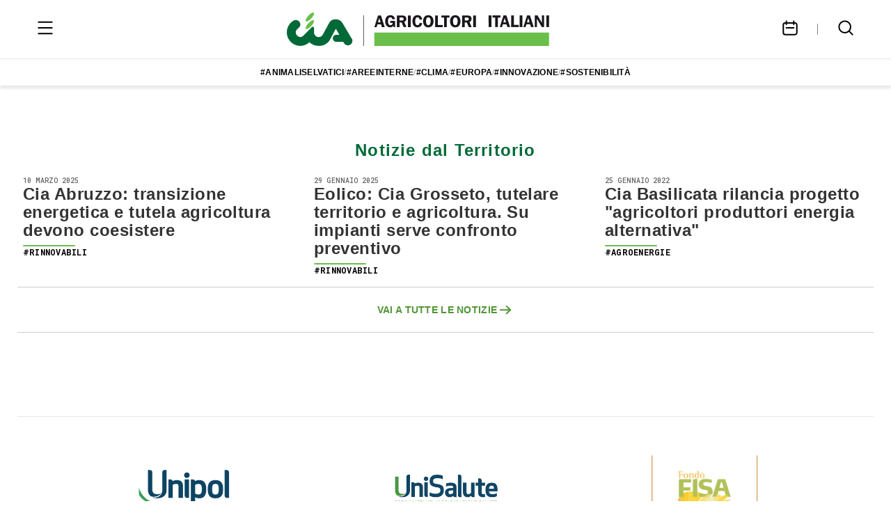

--- FILE ---
content_type: text/css
request_url: https://ciaprod.s3.amazonaws.com/static/css/index.css
body_size: 53746
content:
.lassociazione-degli-agricolto,
.napolitano-cia-il {
    align-self: stretch;
    position: relative;
    letter-spacing: 0.05em;
}

.napolitano-cia-il {
    font-weight: 600;
}

.lassociazione-degli-agricolto {
    font-size: var(--font-size-lg);
}

@media (max-width: 610px) {
    .lassociazione-degli-agricolto {
        font-size: var(--font-size-base);
    }
}

.napolitano-cia-il-cordoglio-parent {
    max-width: 648px;
    z-index: 1;
    display: flex;
    flex-direction: column;
    align-items: flex-start;
    justify-content: flex-start;
    gap: var(--gap-5xs);
}

@media (max-width: 610px) {
    .napolitano-cia-il {
        font-size: var(--section-title-size);
    }
}

.testo-link {
    position: relative;
    letter-spacing: 0.02em;
    text-transform: uppercase;
    font-weight: 600;
    display: inline-block; /* Ensures the bar aligns correctly under the text */
    color: inherit; /* Inherits the color from parent, if needed */
    text-decoration: none; /* Removes underline from links, if needed */
}

.testo-link::after {
    content: "";
    position: absolute;
    left: 50%;
    bottom: -12px; /* Positions the bar below the text */
    width: 0;
    height: 4px; /* Height of the bar */
    background-color: #71b84c; /* Color of the bar */
    transition: all 0.3s ease;
    transform: translateX(-50%) scaleX(0); /* Centers the bar and starts with no width */
}

.testo-link:hover::after {
    width: 100%; /* Expands the bar to full width on hover */
    transform: translateX(-50%) scaleX(1); /* Ensures the bar expands from the center */
}

.testo-link1 {
    position: relative;
    letter-spacing: 0.02em;
    text-transform: uppercase;
    font-weight: 600;
    display: inline-block; /* Ensures the bar aligns correctly under the text */
    color: inherit; /* Inherits the color from parent, if needed */
    text-decoration: none; /* Removes underline from links, if needed */
}

.arrow-left-1-icon {
    position: relative;
    width: 18px;
    height: 18px;
    overflow: hidden;
    flex-shrink: 0;
}

.cta-button,
.icons {
    display: flex;
    flex-direction: row;
    align-items: center;
    justify-content: center;
}

.icons {
    overflow: hidden;
}

.cta-button {
    border-radius: var(--br-9xs);
    background-color: var(--color-forestgreen-300);
    padding: var(--padding-5xs) var(--padding-5xl);
    gap: var(--gap-3xs);
    font-size: var(--font-size-sm);
}

.frame-group {
    display: flex;
    flex-direction: column;
    align-items: flex-start;
    justify-content: flex-start;
    gap: var(--gap-5xl);
}

.slide-3bis-child {
    position: relative;
    background-color: var(--color-forestgreen-200);
    width: 1240px;
    height: 4px;
    display: none;
}

.slide-2,
.slide-3bis {
    border-radius: var(--br-9xs);
    width: 1162px;
    height: 600px;
    overflow: hidden;
    flex-shrink: 0;
    flex-direction: column;
    justify-content: flex-end;
    padding: var(--padding-21xl);
    box-sizing: border-box;
    gap: var(--gap-3xs);
    background-size: cover;
    background-repeat: no-repeat;
    background-position: top;
}

.slide-3bis {
    display: flex;
    align-items: flex-start;
}

.slide-2 {
}

.slide-1bis,
.slide-2,
.slide-3bis-parent {
    display: flex;
    align-items: flex-start;
}

.slide-1bis {
    border-radius: var(--br-9xs);
    width: 1162px;
    height: 600px;
    overflow: hidden;
    flex-shrink: 0;
    flex-direction: column;
    justify-content: flex-end;
    padding: var(--padding-21xl);
    box-sizing: border-box;
    gap: var(--gap-3xs);
    background-size: cover;
    background-repeat: no-repeat;
    background-position: top;
}

.slide-3bis-parent {
    flex-direction: row;
    justify-content: flex-start;
    gap: var(--gap-5xl);
}

.slider,
.slider-wrapper {
    display: flex;
    flex-direction: column;
    align-items: center;
    justify-content: center;
}

.slider {
    overflow: hidden;
}

.slider-wrapper {
    align-self: stretch;
    flex: 1;
}

.slider {
    transition: transform 0.5s ease;
}

.pagination-child,
.pagination-item,
.rectangle-div {
    position: relative;
    border-radius: var(--br-12xs);
    background-color: var(--color-black);
    width: 48px;
    height: 4px;
}

.pagination-item,
.rectangle-div {
    background-color: var(--color-gray-200);
    width: 24px;
}

.rectangle-div {
    display: none;
}

.pagination {
    display: flex;
    flex-direction: row;
    align-items: flex-start;
    justify-content: flex-start;
    gap: var(--gap-5xs);
}

.frame-parent {
    width: 100%;
    height: auto;
    overflow: hidden;
    flex-shrink: 0;
    display: flex;
    flex-direction: column;
    align-items: center;
    justify-content: center;
    padding: var(--padding-21xl) 0;
    box-sizing: border-box;
    gap: var(--gap-21xl);
    z-index: 0;
    text-align: left;
    font-size: var(--font-size-13xl);
    color: var(--color-white);
    font-family: var(--section-title);
    border-bottom: 1px solid #e6e6e6;
}

.notizie {
    margin: 0;
    position: relative;
    font-size: inherit;
    letter-spacing: 0.05em;
    font-weight: 700;
    font-family: inherit;
}

.card-m-child {
    align-self: stretch;
    border-radius: var(--br-9xs) var(--br-9xs) 0 0;
    max-width: 100%;
    overflow: hidden;
    height: 300px;
    flex-shrink: 0;
    object-fit: cover;
}

.settembre-2023 {
    margin: 0;
    position: relative;
    font-size: inherit;
    text-transform: uppercase;
    font-weight: 500;
    font-family: inherit;
}

.scegli-i-salumi {
    margin: 0;
    align-self: stretch;
    position: relative;
    font-size: var(--section-title-size);
    letter-spacing: 0.02em;
    font-weight: 700;
    font-family: var(--section-title);
    color: var(--color-darkslategray);
    display: -webkit-inline-box;
    overflow: hidden;
    text-overflow: ellipsis;
    -webkit-line-clamp: 2;
    -webkit-box-orient: vertical;
}

@media (max-width: 1000px) {
    .scegli-i-salumi {
        font-size: var(--font-size-lg);
    }
}

@media (max-width: 768px) {
    .scegli-i-salumi {
        font-size: var(--section-title-size);
    }
}

.frame-child {
    position: relative;
    border-radius: var(--br-12xs);
    background-color: var(--color-forestgreen-100);
    width: 75px;
    height: 2px;
    transition: width 0.3s;
}

.card-m:hover .frame-child {
    width: 100%;
}

.category {
    display: flex;
    flex-direction: row;
    align-items: center;
    justify-content: center;
    font-size: var(--font-size-xs);
    color: var(--color-black);
}

.card-m,
.settembre-2023-parent {
    display: flex;
    flex-direction: column;
    align-items: flex-start;
}

.settembre-2023-parent {
    align-self: stretch;
    height: 209.5px;
    justify-content: flex-start;
    padding: var(--padding-base) var(--padding-5xs);
    box-sizing: border-box;
    gap: var(--gap-base);
}

.card-m {
    flex: 1;
    border-radius: var(--br-9xs);
    background-color: var(--color-white);
    overflow: hidden;
    justify-content: center;
    min-width: 300px;
    text-align: left;
    font-size: var(--font-size-3xs);
    color: var(--color-dimgray-100);
    font-family: var(--font-roboto-mono);
}

.qualit {
    margin: 0;
    position: relative;
    font-size: inherit;
    letter-spacing: 0.02em;
    text-transform: uppercase;
    font-weight: 700;
    font-family: inherit;
}

.card-m-parent {
    flex: 1;
    display: flex;
    flex-direction: row;
    flex-wrap: wrap;
    align-items: flex-start;
    justify-content: flex-start;
    gap: var(--gap-5xl);
}

.sponsor-section .card-m-parent {
    row-gap: 0;
}

@media (max-width: 768px) {
    .notizie-parent .card-m-parent {
        flex-direction: column;
    }

    .notizie-parent .card-m-child {
        width: 100%;
        height: auto;
    }

    .settembre-2023-parent {
        height: auto;
    }
}

.notizie-parent .card-m {
    min-width: auto;
}

.frame-wrapper2 {
    flex: 1;
}

.frame-wrapper,
.frame-wrapper1,
.frame-wrapper2 {
    display: flex;
    flex-direction: row;
    flex-wrap: wrap;
    align-items: flex-start;
    justify-content: flex-start;
}

.frame-wrapper1 {
    flex: 1;
    padding: var(--padding-3xs);
}

.invisible-link {
    z-index: 1;
    color: inherit;
    text-decoration: none;
}

.frame-wrapper {
    max-width: 1512px;
    align-self: center;
    width: 100%;
}

.cta-xl-child {
    align-self: stretch;
    position: relative;
    max-width: 100%;
    overflow: hidden;
    max-height: 100%;
}

.cta-icon,
.icons5 {
    display: flex;
    flex-direction: row;
    align-items: center;
    justify-content: flex-end;
}

.icons5 {
    overflow: hidden;
}

.cta-icon {
    border-radius: var(--br-base);
    gap: var(--gap-3xs);
}

.cta-xl,
.notizie-parent {
    display: flex;
    flex-direction: column;
    align-items: center;
}

.cta-xl {
    text-decoration: none;
    background-color: var(--color-seagreen-200);
    width: 1512px;
    height: 56px;
    justify-content: center;
    gap: var(--gap-lgi);
    cursor: pointer;
    text-align: right;
    font-size: var(--font-size-sm);
    color: var(--color-forestgreen-300);
    transition: background-color 0.3s;
    border-bottom: 2px solid #e6e6e6;
    border-top: 2px solid #e6e6e6;
}

.cta-xl:hover {
    background-color: var(--color-forestgreen-100);
}

.notizie-parent {
    align-self: stretch;
    overflow: hidden;
    justify-content: center;
    padding: var(--padding-21xl) var(--padding-36xl);
    gap: var(--gap-21xl);
    z-index: 1;
    text-align: left;
    font-size: var(--section-title-size);
    color: var(--color-seagreen-100);
    font-family: var(--section-title);
}

.banner-rural-social-act-320x15-icon {
    border-radius: var(--br-5xs);
    width: 332px;
    height: 155px;
    object-fit: cover;
}

@media (max-width: 979px) {
    .banner-rural-social-act-320x15-icon {
        width: 240px;
        height: 116px;
    }
}

@media (max-width: 768px) {
    .banner-rural-social-act-320x15-icon {
        width: 180px;
        height: 87px;
    }
}

.banner-rural-social-act-320x15-parent {
    display: flex; /* Align items in a row */
    overflow-x: auto; /* Enable horizontal scrolling */
    scroll-snap-type: x mandatory; /* Optional: for smooth scrolling/snapping */
    -webkit-overflow-scrolling: touch; /* For smooth scrolling on touch devices */
    position: relative;
    height: 100%;
    gap: var(--gap-3xs);
    flex-shrink: 0;
    align-self: stretch;
    scrollbar-width: none; /* For Firefox */
    -ms-overflow-style: none; /* For Internet Explorer and Edge */
}

.banner-rural-social-act-320x15-parent::-webkit-scrollbar {
    display: none;
}

.cia-home-50-webflow-inner {
    align-self: center;
    overflow: hidden;
    display: flex;
    flex-direction: column;
    align-items: center;
    justify-content: center;
    padding: var(--padding-61xl) 0;
    z-index: 2;
    width: 100%;
    border-bottom: 1px solid #e6e6e6;
}

.dal-territorio {
    margin: 0;
    align-self: stretch;
    position: relative;
    font-size: inherit;
    letter-spacing: 0.05em;
    font-weight: 700;
    font-family: inherit;
}

.dal-territorio-parent {
    align-self: stretch;
    overflow: hidden;
    display: flex;
    flex-direction: column;
    align-items: center;
    justify-content: center;
    padding: var(--padding-21xl) var(--padding-36xl);
    gap: var(--gap-21xl);
    z-index: 3;
    text-align: center;
    font-size: var(--section-title-size);
    color: var(--color-seagreen-100);
    font-family: var(--section-title);
}

.b,
.gen {
    position: relative;
    letter-spacing: 0.02em;
    text-transform: uppercase;
}

.gen {
    font-size: var(--section-title-size);
    color: var(--color-dimgray-200);
}

.data {
    border-radius: var(--br-9xs);
    background-color: var(--color-gray-300);
    backdrop-filter: blur(6px);
    overflow: hidden;
    display: flex;
    flex-direction: column;
    align-items: center;
    justify-content: center;
    padding: var(--padding-5xs) var(--padding-5xl);
}

.tartufo-e-sak {
    margin: 0;
    align-self: stretch;
    position: relative;
    font-size: inherit;
    letter-spacing: 0.05em;
    font-weight: 700;
    font-family: inherit;
    display: -webkit-inline-box;
    overflow: hidden;
    text-overflow: ellipsis;
    -webkit-line-clamp: 3;
    -webkit-box-orient: vertical;
}

.category10 {
    display: flex;
    flex-direction: row;
    align-items: center;
    justify-content: center;
    font-size: var(--font-size-xs);
    font-family: var(--font-roboto-mono);
}

.tartufo-e-sak-in-cia-levent-parent {
    align-self: stretch;
    display: flex;
    flex-direction: column;
    align-items: flex-start;
    justify-content: flex-end;
    gap: var(--gap-base);
    text-align: left;
    font-size: var(--font-size-13xl);
    color: var(--color-white);
    font-family: var(--section-title);
}

.card-story {
    flex: 1;
    border-radius: var(--br-9xs);
    height: 699px;
    overflow: hidden;
    display: flex;
    flex-direction: column;
    align-items: flex-start;
    justify-content: space-between;
    padding: var(--padding-5xl);
    box-sizing: border-box;
    background-size: cover;
    background-repeat: no-repeat;
    background-position: top;
    min-width: 300px;
    text-align: center;
    font-size: var(--font-size-21xl);
    color: var(--color-gray-100);
    font-family: var(--font-roboto-mono);
}

.card-story:hover .frame-child {
    width: 100%;
}

.agenda-parent,
.card-story-parent {
    align-self: center;
    display: flex;
    align-items: center;
    justify-content: center;
}

.card-story-parent {
    flex-direction: row;
    flex-wrap: wrap;
    gap: var(--gap-5xl);
    max-width: 1512px;
    width: 100%;
}

.agenda-parent {
    overflow: hidden;
    flex-direction: column;
    padding: var(--padding-61xl) var(--padding-36xl) var(--padding-21xl);
    gap: var(--gap-21xl);
    z-index: 4;
    text-align: center;
    font-size: var(--section-title-size);
    color: var(--color-seagreen-100);
    font-family: var(--section-title);
    max-width: 1512px;
}

.play-icon {
    position: relative;
    width: 48px;
    height: 48px;
    overflow: hidden;
    flex-shrink: 0;
}

.icons8,
.media-type {
    display: flex;
    flex-direction: row;
    align-items: center;
    justify-content: center;
}

.media-type {
    border-radius: var(--br-9xs);
    background-color: var(--color-forestgreen-300);
    width: 64px;
    height: 64px;
    flex-direction: column;
    padding: var(--padding-3xs);
    box-sizing: border-box;
    position: absolute;
    top: 30px;
    left: 30px;
}

.media-type-wrapper,
.tg1-al {
    align-self: stretch;
    overflow: hidden;
}

.media-type-wrapper {
    border-radius: var(--br-9xs) var(--br-9xs) 0 0;
    height: 456px;
    flex-shrink: 0;
    display: flex;
    flex-direction: column;
    align-items: flex-start;
    justify-content: flex-start;
    padding: var(--padding-base) var(--padding-base) 0;
    box-sizing: border-box;
    background-size: cover;
    background-repeat: no-repeat;
    background-position: top;
    min-width: 300px;
}

.tg1-al {
    flex: 1;
    position: relative;
    letter-spacing: 0.02em;
    display: -webkit-inline-box;
    text-overflow: ellipsis;
    -webkit-line-clamp: 5;
    -webkit-box-orient: vertical;
}

.settembre-2023-parent4,
.tg1-al-sana-le-storie-bio-de-wrapper {
    align-self: stretch;
    flex: 1;
    display: flex;
    align-items: flex-start;
    justify-content: flex-start;
}

.tg1-al-sana-le-storie-bio-de-wrapper {
    flex-direction: row;
    flex-wrap: wrap;
    font-size: var(--section-title-size);
    color: var(--color-darkslategray);
    font-family: var(--section-title);
}

.settembre-2023-parent4 {
    flex-direction: column;
    gap: var(--gap-base);
}

.frame-wrapper8 {
    align-self: stretch;
    padding: var(--padding-base) var(--padding-5xs);
}

.card-l,
.card-l-inner,
.frame-wrapper8 {
    flex: 1;
    display: flex;
    flex-direction: column;
    align-items: flex-start;
    justify-content: flex-start;
}

.card-l-inner {
    align-self: stretch;
}

.card-l {
    border-radius: var(--br-9xs);
    background-color: var(--color-white);
    overflow: hidden;
    min-width: 400px;
    text-align: left;
    font-size: var(--font-size-3xs);
    color: var(--color-dimgray-100);
    font-family: var(--font-roboto-mono);
}

.card-l:hover .frame-child {
    width: 100%;
}

.cta-xl3,
.video-gallery-parent {
    display: flex;
    flex-direction: column;
    align-items: center;
}

.cta-xl3 {
    background-color: var(--color-seagreen-200);
    width: 1401px;
    justify-content: flex-start;
    gap: var(--gap-lgi);
    cursor: pointer;
    text-align: right;
    font-size: var(--font-size-sm);
    color: var(--color-forestgreen-300);
}

.video-gallery-parent {
    align-self: stretch;
    overflow: hidden;
    justify-content: center;
    padding: var(--padding-21xl) var(--padding-36xl);
    gap: var(--gap-21xl);
    z-index: 5;
    text-align: center;
    font-size: var(--section-title-size);
    color: var(--color-seagreen-100);
    font-family: var(--section-title);
    max-width: 1512px;
    align-self: center;
}

.frame-child9 {
    overflow: hidden;
    object-fit: cover;
    max-width: 194px;
    max-height: 110px;
}

.frame-child9-wrap {
    display: flex;
    align-items: center;
    justify-content: center;
    border: 20px solid #6ABF4B;
    height: 250px;
}

.pensioni,
.possibilit-di-inoltrare {
    align-self: stretch;
    position: relative;
    letter-spacing: 0.02em;
    display: -webkit-inline-box;
    overflow: hidden;
    text-overflow: ellipsis;
    -webkit-line-clamp: 2;
    -webkit-box-orient: vertical;
}

.possibilit-di-inoltrare {
    border: 0;
    background-color: transparent;
    font-family: var(--section-title);
    font-size: var(--font-size-base);
    outline: 0;
    flex: 1;
    letter-spacing: 0.05em;
    color: var(--color-dimgray-100);
    text-align: left;
    -webkit-line-clamp: 3;
}

.possibilit-di-inoltrare-ogni-wrapper {
    align-self: stretch;
    display: flex;
    flex-direction: row;
    align-items: flex-start;
    justify-content: flex-start;
}

.category20 {
    display: flex;
    flex-direction: row;
    align-items: center;
    justify-content: center;
    font-size: var(--font-size-xs);
    color: var(--color-black);
    font-family: var(--font-roboto-mono);
}

.pensioni-parent {
    align-self: stretch;
    height: 203px;
    padding: var(--padding-base) var(--padding-5xs);
    box-sizing: border-box;
    gap: var(--gap-base);
}

.card-servizi-inner,
.frame-main,
.pensioni-group,
.pensioni-parent {
    display: flex;
    flex-direction: column;
    align-items: flex-start;
    justify-content: flex-start;
}

.frame-main {
    flex: 1;
    height: 453px;
    min-width: 300px;
    text-align: left;
    font-size: var(--section-title-size);
    color: var(--color-darkslategray);
    font-family: var(--section-title);
}

.card-servizi-inner,
.pensioni-group {
    align-self: stretch;
}

.pensioni-group {
    flex: 1;
    padding: var(--padding-base) var(--padding-5xs);
    gap: var(--gap-base);
}

.card-servizi-inner {
}

.card-servizi,
.frame-child13 {
    overflow: hidden;
}

.card-servizi {
    flex: 1;
    background-color: var(--color-white);
    display: flex;
    flex-direction: column;
    align-items: flex-start;
    justify-content: flex-start;
    text-align: left;
    font-size: var(--section-title-size);
    color: var(--color-darkslategray);
    font-family: var(--section-title);
}

.card-servizi .frame-child9-wrap {
    border-radius: var(--br-9xs);
}

.card-servizi:hover .frame-child {
    width: 100%;
}

.frame-child13 {
    align-self: stretch;
    border-radius: var(--br-9xs) var(--br-9xs) 0 0;
    max-width: 100%;
    max-height: 100%;
    object-fit: cover;
}

.card-servizi-child,
.card-servizi1,
.frame-textarea {
    align-self: stretch;
    display: flex;
    align-items: flex-start;
    justify-content: flex-start;
}

.frame-textarea {
    border: 0;
    background-color: transparent;
    font-family: var(--section-title);
    font-size: var(--font-size-base);
    outline: 0;
    flex-direction: row;
    color: var(--color-dimgray-100);
}

.card-servizi-child,
.card-servizi1 {
    flex-direction: column;
}

.card-servizi-child {
    height: 453px;
}

.card-servizi1 {
    border-radius: var(--br-9xs);
    background-color: var(--color-white);
    overflow: hidden;
}

.card-servizi-wrapper {
    flex: 1;
    display: flex;
    flex-direction: column;
    align-items: center;
    justify-content: center;
    min-width: 300px;
    text-align: left;
    font-size: var(--section-title-size);
    color: var(--color-darkslategray);
    font-family: var(--section-title);
}

.frame-parent3,
.frame-wrapper10 {
    display: flex;
    flex-direction: row;
    flex-wrap: wrap;
    align-items: center;
    justify-content: center;
}

.frame-parent3 {
    flex: 1;
    gap: var(--gap-5xl);
}

.frame-wrapper10 {
    align-self: stretch;
}

.testo-link-parent {
    flex-direction: row;
    justify-content: flex-start;
    gap: var(--gap-3xs);
}

.cta-icon4,
.cta-xl4,
.testo-link-parent {
    display: flex;
    align-items: center;
}

.cta-icon4 {
    border-radius: var(--br-base);
    flex-direction: row;
    justify-content: flex-end;
}

.cta-xl4 {
    flex: 1;
    background-color: var(--color-seagreen-200);
    flex-direction: column;
    justify-content: flex-start;
    gap: var(--gap-lgi);
    min-width: 300px;
}

.cta-xl-wrapper {
    align-self: stretch;
    flex-direction: row;
    flex-wrap: wrap;
    align-items: flex-start;
    min-width: 300px;
}

.cta-icon5,
.cta-xl-wrapper,
.cta-xl5,
.frame-a {
    display: flex;
    justify-content: flex-start;
}

.frame-a {
    text-decoration: none;
    flex: 1;
    flex-direction: column;
    align-items: flex-start;
    min-width: 300px;
    color: inherit;
}

.cta-icon5,
.cta-xl5 {
    align-items: center;
}

.cta-icon5 {
    border-radius: var(--br-base);
    flex-direction: row;
    gap: var(--gap-3xs);
}

.cta-xl5 {
    align-self: stretch;
    background-color: var(--color-seagreen-200);
    flex-direction: column;
    gap: var(--gap-lgi);
    min-width: 300px;
}

.frame-wrapper13,
.frame-wrapper14 {
    align-items: flex-start;
    justify-content: flex-start;
}

.frame-wrapper14 {
    width: 100%;
    display: flex;
    flex-direction: row;
    flex-wrap: wrap;
}

.frame-wrapper13 {
    flex: 1;
    height: 56px;
}

.frame-wrapper11,
.frame-wrapper12,
.frame-wrapper13 {
    display: flex;
    flex-direction: row;
    flex-wrap: wrap;
}

.frame-wrapper12 {
    flex: 1;
    height: 56px;
    align-items: center;
    justify-content: center;
}

.frame-wrapper11 {
    align-self: stretch;
    align-items: flex-start;
    justify-content: flex-start;
    text-align: right;
    font-size: var(--font-size-sm);
    color: var(--color-forestgreen-300);
}

.mondo-cia-parent {
    align-self: center;
    overflow: hidden;
    display: flex;
    flex-direction: column;
    align-items: center;
    justify-content: center;
    padding: var(--padding-21xl) 25px;
    max-width: 1512px;
    gap: var(--gap-21xl);
    z-index: 6;
    text-align: center;
    font-size: var(--section-title-size);
    color: var(--color-seagreen-100);
    font-family: var(--section-title);
    width: 100%;
}

.mondocia-links-wrapper {
    display: flex;
    width: 100%;
}

.mondocia-links-wrapper .cta-xl {
    width: auto;

}

.mondocia-link-wrap {
    flex: 1
}

@media (max-width: 768px) {
    .frame-parent3 {
        flex-direction: column;
    }

    .cta-xl {
        font-size: var(--font-size-xs);
    }
}

@media (max-width: 440px) {
    .cta-xl {
        font-size: var(--font-size-3xs);
    }
}

.cia-home-50-webflow-child,
.cia-home-50-webflow-item {
    position: absolute;
    margin: 0 !important;
    top: 844px;
    left: 55px;
    max-height: 100%;
    width: 1400.5px;
    z-index: 7;
}

.cia-home-50-webflow-item {
    top: 1783px;
    z-index: 8;
}

.facebook-1-icon {
    position: relative;
    width: 58px;
    height: 58px;
    overflow: hidden;
    flex-shrink: 0;
}

.ciaagricoltori,
.facebook {
    align-self: stretch;
    position: relative;
    letter-spacing: 0.05em;
    display: -webkit-inline-box;
    overflow: hidden;
    text-overflow: ellipsis;
    -webkit-line-clamp: 3;
    -webkit-box-orient: vertical;
}

.ciaagricoltori {
    font-size: var(--font-size-base);
    color: var(--color-dimgray-100);
}

.facebook-parent {
    flex: 1;
    display: flex;
    flex-direction: column;
    align-items: flex-start;
    justify-content: flex-end;
    gap: var(--gap-5xs);
}

.card-social {
    text-decoration: none;
    align-self: stretch;
    border-radius: var(--br-5xs);
    display: flex;
    flex-direction: row;
    align-items: center;
    justify-content: center;
    padding: var(--padding-21xl) var(--padding-13xl);
    gap: var(--gap-15xl);
    color: inherit;
}

.social {
    background-color: var(--color-white);
    width: 451px;
    flex-direction: column;
    border-bottom: 1px solid #e6e6e6;
    border-top: 1px solid #e6e6e6;
}

.social:hover {
    background-color: var(--color-forestgreen-100);
}

.card-social1,
.social,
.social1 {
    display: flex;
    align-items: center;
    justify-content: center;
}

.card-social1 {
    align-self: stretch;
    border-radius: var(--br-5xs);
    flex-direction: row;
    padding: var(--padding-21xl) var(--padding-13xl);
    gap: var(--gap-15xl);
}

.social1 {
    text-decoration: none;
    background-color: var(--color-white);
    width: 451px;
    flex-direction: column;
    color: inherit;
}

.instagram-1-icon {
    position: relative;
    width: 50.8px;
    height: 58px;
    overflow: hidden;
    flex-shrink: 0;
}

.social-icon2 {
    overflow: hidden;
    display: flex;
    flex-direction: row;
    align-items: center;
    justify-content: center;
    padding: 0 var(--padding-10xs);
}

.youtube-1-icon {
    position: relative;
    width: 58px;
    height: 51.6px;
    overflow: hidden;
    flex-shrink: 0;
}

.social-icon3 {
    overflow: hidden;
    display: flex;
    flex-direction: column;
    align-items: center;
    justify-content: center;
    padding: var(--padding-10xs) 0;
}

.telegram-1-icon {
    position: relative;
    width: 56.2px;
    height: 58px;
    overflow: hidden;
    flex-shrink: 0;
}

.social-icon4,
.social-parent,
.social-section {
    display: flex;
    align-items: center;
    justify-content: center;
}

.social-icon4 {
    overflow: hidden;
    flex-direction: row;
    padding: 0 var(--padding-12xs);
}

.social-parent,
.social-section {
    align-self: stretch;
}

.social-parent {
    display: grid;
    justify-content: center;
    grid-template-columns: 1fr 1fr 1fr;
    gap: 5%;
    max-width: 1512px;
    align-self: center;
}

.social-section {
    overflow: hidden;
    flex-direction: column;
    padding: var(--padding-21xl) var(--padding-36xl) var(--padding-61xl);
    gap: var(--gap-21xl);
    z-index: 9;
    text-align: center;
    font-size: var(--section-title-size);
    color: var(--color-seagreen-100);
    font-family: var(--section-title);
}

.unipol-gruppo-1-icon {
    position: relative;
    width: 104px;
    height: 48px;
    object-fit: cover;
}

.unipol-gruppo-1-wrapper {
    text-decoration: none;
    flex: 1;
    display: flex;
    flex-direction: column;
    align-items: center;
    justify-content: center;
    padding: var(--padding-21xl) 0;
    box-sizing: border-box;
}

.uni-salute-1-icon,
.unipol-sai-1-icon {
    position: relative;
    width: 160px;
    height: 128px;
    object-fit: contain;
}

.unipol-sai-1-icon {
    width: 156px;
}

.frame-wrapper15 {
    flex: 1;
    display: flex;
    flex-direction: row;
    align-items: flex-start;
    justify-content: flex-start;
    padding: 0 var(--padding-37xl);
    z-index: 0;
}

.frame-child15,
.frame-child16 {
    position: absolute;
    margin: 0 !important;
    top: 128px;
    left: 55px;
    max-height: 100%;
    width: 1400.5px;
    z-index: 1;
}

.frame-child16 {
    top: 0;
    left: 55.3px;
    z-index: 2;
}

.frame-section,
.sponsor-section {
    display: flex;
    flex-direction: row;
    flex-wrap: wrap;
    justify-content: center;
}

.frame-section {
    flex: 1;
    align-items: flex-start;
    position: relative;
}

.sponsor-section-wrap {
    padding: 0 25px;
    width: 100%;
    max-width: 1512px;
    margin-top: 80px;
}

.sponsor-section {
    align-self: stretch;
    align-items: center;
    z-index: 10;
    border-top: 1px solid #e6e6e6;
    border-bottom: 1px solid #e6e6e6;
    max-width: 1512px;
    align-self: center;
    width: 100%;
}

.categoria1,
.frame-child17 {
    font-family: var(--section-title);
}

.frame-child17 {
    border: 0;
    background-color: transparent;
    display: flex;
    font-size: var(--font-size-base);
    outline: 0;
    width: 449px;
    flex-direction: column;
    align-items: flex-start;
    justify-content: flex-start;
    font-weight: 700;
    color: var(--color-darkslategray);
}

.categoria1 {
    position: relative;
    font-size: var(--font-size-xs);
    letter-spacing: 0.02em;
    text-transform: uppercase;
    font-weight: 600;
    color: var(--color-white);
    text-align: left;
}

.categoria {
    cursor: pointer;
    border: 0;
    padding: var(--padding-9xs) var(--padding-5xs);
    background-color: var(--color-forestgreen-300);
    border-radius: var(--br-9xs);
    display: flex;
    flex-direction: row;
    align-items: center;
    justify-content: flex-start;
}

.frame-parent10,
.frame-wrapper18 {
    display: flex;
    flex-direction: column;
    align-items: flex-start;
}

.frame-parent10 {
    justify-content: flex-start;
    gap: var(--gap-base);
    min-width: 300px;
}

.frame-wrapper18 {
    flex: 1;
    justify-content: center;
}

.div,
.home {
    position: relative;
    display: -webkit-inline-box;
    overflow: hidden;
    text-overflow: ellipsis;
    -webkit-line-clamp: 2;
    -webkit-box-orient: vertical;
}

.home {
    flex: 1;
    letter-spacing: 0.05em;
}

.div {
    font-size: var(--font-size-sm);
    letter-spacing: 0.02em;
    text-transform: uppercase;
    font-family: var(--font-font-awesome-6-pro);
    color: var(--color-forestgreen-300);
}

.frame-wrapper20,
.frame-wrapper21,
.home-parent {
    width: 333px;
    display: flex;
    flex-direction: row;
    align-items: center;
    justify-content: flex-start;
}

.frame-wrapper20,
.frame-wrapper21 {
    flex-direction: column;
    align-items: flex-start;
}

.frame-wrapper21 {
    text-decoration: none;
    color: inherit;
}

.frame-wrapper20 {
    overflow: hidden;
}

.frame-wrapper23 {
    width: 333px;
}

.frame-parent11,
.frame-wrapper22,
.frame-wrapper23 {
    display: flex;
    flex-direction: column;
    align-items: flex-start;
    justify-content: flex-start;
}

.frame-wrapper22 {
    text-decoration: none;
    width: 333px;
    overflow: hidden;
    color: inherit;
}

.frame-parent11 {
    gap: var(--gap-5xs);
}

.frame-parent12,
.frame-wrapper19 {
    flex-direction: column;
    min-width: 300px;
}

.frame-wrapper19 {
    flex: 1;
    display: flex;
    align-items: flex-start;
    justify-content: center;
}

.frame-parent12 {
    justify-content: flex-start;
    gap: var(--gap-5xs);
}

/*.footer-inner,*/
.frame-parent12,
.frame-parent9 {
    display: flex;
    align-items: flex-start;
}

.frame-parent9 {
    flex: 1;
    flex-direction: row;
    flex-wrap: wrap;
    justify-content: center;
    gap: var(--gap-123xl);
}

/*.footer-inner {*/
/*    align-self: stretch;*/
/*    background-color: var(--color-white);*/
/*    overflow: hidden;*/
/*    flex-direction: column;*/
/*    justify-content: flex-start;*/
/*    padding: var(--padding-61xl) var(--padding-37xl);*/
/*}*/
.line-div {
    position: relative;
    border-top: 1px solid var(--color-gainsboro);
    box-sizing: border-box;
    width: 1512px;
    height: 0;
}

.frame-child19,
.line-parent {
    display: flex;
    flex-direction: row;
    flex-wrap: wrap;
    align-items: flex-start;
    justify-content: center;
    min-width: 500px;
}

.frame-child19 {
    border: 0;
    background-color: transparent;
    font-family: var(--section-title);
    font-size: var(--font-size-xs);
    outline: 0;
    flex: 1;
    color: var(--color-darkslategray);
}

.line-parent {
    align-self: stretch;
    background-color: var(--color-white);
    padding: 0 0 var(--padding-xl);
    box-sizing: border-box;
    gap: var(--gap-xl);
}

/*.footer,*/
.menu-1-icon {
    align-self: stretch;
    overflow: hidden;
}

/*.footer {*/
/*    display: flex;*/
/*    flex-direction: column;*/
/*    align-items: flex-start;*/
/*    justify-content: flex-start;*/
/*    z-index: 11;*/
/*    text-align: left;*/
/*    font-size: var(--font-size-base);*/
/*    color: var(--color-darkslategray);*/
/*    font-family: var(--section-title);*/
/*}*/
.menu-1-icon {
    flex: 1;
    position: relative;
    max-width: 100%;
    max-height: 100%;
}

.icons19 {
    width: 32px;
    height: 32px;
    overflow: hidden;
    flex-shrink: 0;
    align-items: flex-start;
}

.head-icon,
.head-icon-wrapper,
.icons19 {
    display: flex;
    flex-direction: row;
    justify-content: flex-start;
}

.head-icon {
    overflow: hidden;
    align-items: flex-start;
    padding: var(--padding-5xl);
}

.head-icon-wrapper {
    cursor: pointer;
    border: 0;
    padding: 0;
    background-color: transparent;
    transition: background-color 0.3s;
}

.head-icon-wrapper:hover {
    background-color: #f2f2f2; /* Darker shade for hover effect */
}

.vector-icon1,
.vector-icon2 {
    position: absolute;
    height: 91.88%;
    width: 0.19%;
    top: 8.13%;
    right: 70.66%;
    bottom: 0;
    left: 29.15%;
    max-width: 100%;
    overflow: hidden;
    max-height: 100%;
}

.vector-icon2 {
    height: 34.79%;
    width: 3.94%;
    top: 8.75%;
    right: 62.67%;
    bottom: 56.46%;
    left: 33.39%;
}

.vector-icon3,
.vector-icon4,
.vector-icon5,
.vector-icon6,
.vector-icon7 {
    position: absolute;
    height: 36.25%;
    width: 3.81%;
    top: 7.92%;
    right: 58.68%;
    bottom: 55.83%;
    left: 37.51%;
    max-width: 100%;
    overflow: hidden;
    max-height: 100%;
}

.vector-icon4,
.vector-icon5,
.vector-icon6,
.vector-icon7 {
    height: 34.79%;
    width: 3.65%;
    top: 8.75%;
    right: 54.37%;
    bottom: 56.46%;
    left: 41.98%;
}

.vector-icon5,
.vector-icon6,
.vector-icon7 {
    width: 1.08%;
    right: 52.72%;
    left: 46.19%;
}

.vector-icon6,
.vector-icon7 {
    height: 36.46%;
    width: 3.68%;
    top: 7.92%;
    right: 48.41%;
    bottom: 55.63%;
    left: 47.91%;
}

.vector-icon7 {
    width: 3.97%;
    right: 44.07%;
    left: 51.96%;
}

.vector-icon10,
.vector-icon11,
.vector-icon12,
.vector-icon8,
.vector-icon9 {
    position: absolute;
    height: 34.79%;
    width: 2.91%;
    top: 8.75%;
    right: 40.56%;
    bottom: 56.46%;
    left: 56.53%;
    max-width: 100%;
    overflow: hidden;
    max-height: 100%;
}

.vector-icon10,
.vector-icon11,
.vector-icon12,
.vector-icon9 {
    width: 3.07%;
    right: 37.99%;
    left: 58.94%;
}

.vector-icon10,
.vector-icon11,
.vector-icon12 {
    height: 36.46%;
    width: 3.97%;
    top: 7.92%;
    right: 33.78%;
    bottom: 55.63%;
    left: 62.25%;
}

.vector-icon11,
.vector-icon12 {
    height: 34.79%;
    width: 3.65%;
    top: 8.75%;
    right: 29.52%;
    bottom: 56.46%;
    left: 66.83%;
}

.vector-icon12 {
    width: 1.06%;
    right: 27.88%;
    left: 71.06%;
}

.vector-icon13,
.vector-icon14,
.vector-icon15,
.vector-icon16,
.vector-icon17,
.vector-icon18,
.vector-icon19 {
    position: absolute;
    height: 34.79%;
    width: 1.08%;
    top: 8.75%;
    right: 21.98%;
    bottom: 56.46%;
    left: 76.93%;
    max-width: 100%;
    overflow: hidden;
    max-height: 100%;
}

.vector-icon14,
.vector-icon15,
.vector-icon16,
.vector-icon17,
.vector-icon18,
.vector-icon19 {
    width: 3.07%;
    right: 18.52%;
    left: 78.41%;
}

.vector-icon15,
.vector-icon16,
.vector-icon17,
.vector-icon18,
.vector-icon19 {
    width: 3.94%;
    right: 14.84%;
    left: 81.22%;
}

.vector-icon16,
.vector-icon17,
.vector-icon18,
.vector-icon19 {
    width: 2.91%;
    right: 11.56%;
    left: 85.53%;
}

.vector-icon17,
.vector-icon18,
.vector-icon19 {
    width: 1.06%;
    right: 10.19%;
    left: 88.76%;
}

.vector-icon18,
.vector-icon19 {
    width: 3.94%;
    right: 5.87%;
    left: 90.19%;
}

.vector-icon19 {
    width: 3.57%;
    right: 1.9%;
    left: 94.52%;
}

.vector-icon20 {
    position: absolute;
    top: calc(50% - 19.8px);
    left: calc(50% + 185px);
    width: 4px;
    height: 16.7px;
}

.vector-icon21,
.vector-icon22,
.vector-icon23,
.vector-icon24 {
    position: absolute;
    height: 40%;
    width: 66.61%;
    top: 60%;
    right: 0;
    bottom: 0;
    left: 33.39%;
    max-width: 100%;
    overflow: hidden;
    max-height: 100%;
}

.vector-icon22,
.vector-icon23,
.vector-icon24 {
    height: 79.58%;
    width: 25%;
    top: 20.21%;
    right: 74.97%;
    bottom: 0.21%;
    left: 0.03%;
}

.vector-icon23,
.vector-icon24 {
    height: 26.67%;
    width: 3.17%;
    top: 22.71%;
    right: 89.63%;
    bottom: 50.63%;
    left: 7.2%;
}

.vector-icon24 {
    top: 0;
    bottom: 73.33%;
}

.logo-cia-agricoltori-italiani- {
    cursor: pointer;
    border: 0;
    padding: 0;
    background-color: transparent;
    position: relative;
    width: 378px;
    height: 48px;
    overflow: hidden;
    flex-shrink: 0;
}

.calendar-1-icon {
    position: relative;
    width: 32px;
    height: 32px;
    overflow: hidden;
    flex-shrink: 0;
}

.frame-button,
.head-icon-container,
.head-icon1 {
    display: flex;
    flex-direction: row;
    align-items: center;
}

.head-icon1 {
    overflow: hidden;
    justify-content: center;
    padding: var(--padding-5xl);
}

.frame-button,
.head-icon-container {
    justify-content: flex-start;
}

.frame-button {
    cursor: pointer;
    border: 0;
    padding: 0;
    background-color: transparent;
    flex: 1;
}

.vector-icon25 {
    position: relative;
    width: 0;
    height: 14.3px;
    object-fit: contain;
}

.frame-parent13,
.frame-parent14,
.frame-parent15 {
    display: flex;
    flex-direction: row;
    align-items: center;
}

.frame-parent15 {
    justify-content: center;
}

.frame-parent13,
.frame-parent14 {
    justify-content: space-between;
}

.frame-parent14 {
    max-width: 1512px;
    width: 100%;
    box-sizing: border-box;
}

.frame-parent13 {
    position: absolute;
    top: 0;
    left: 0;
    width: 3471px;
    flex-wrap: wrap;
}

.navbar {
    position: relative;
    background-color: var(--color-white);
    width: 100%;
    height: 81px;
    overflow: hidden;
    flex-shrink: 0;
    border-bottom: 1px solid #e6e6e6;
}

.sub-menu-text {
    text-decoration: none;
    display: flex;
    flex-direction: row;
    align-items: center;
    justify-content: center;
    color: inherit;
}

.sub-menu-symbol-child {
    position: absolute;
    height: 100%;
    width: 100%;
    top: 0;
    right: 0;
    bottom: 0;
    left: 0;
    border-radius: var(--br-11xs) var(--br-11xs) 0 0;
    background-color: var(--color-white);
}

.sub-menu-symbol {
    position: relative;
    width: 1px;
    height: 4px;
}

.sub-menu-item {
    display: flex;
    flex-direction: column;
    align-items: center;
    justify-content: flex-start;
    gap: var(--gap-5xs);
}

.div11 {
    position: relative;
    letter-spacing: 0.02em;
    text-transform: uppercase;
    color: var(--color-darkgray);
}

.sub-menu-item1 {
    text-decoration: none;
    display: flex;
    flex-direction: column;
    align-items: center;
    justify-content: flex-start;
    gap: var(--gap-5xs);
    color: inherit;
}

.sub-menu-item-parent {
    display: flex;
    flex-direction: row;
    flex-wrap: wrap;
    align-items: flex-start;
    justify-content: center;
    gap: var(--gap-13xl);
}

.navigation-inner {
    margin: 0;
    flex: 1;
    display: flex;
    flex-direction: column;
    align-items: center;
    justify-content: flex-start;
    text-align: center;
    font-size: var(--font-size-xs);
    color: var(--color-black);
    font-family: var(--section-title);
}

.navigation {
    align-self: stretch;
    flex: 1;
    background-color: var(--color-white);
    overflow: hidden;
    display: flex;
    flex-direction: row;
    flex-wrap: wrap;
    align-items: flex-start;
    justify-content: space-between;
    padding: var(--padding-smi) var(--padding-363xl) 0;
}

.topnav {
    box-shadow: 0 4px 4px rgba(0, 0, 0, 0.1);
    height: 121px;
    width: 1512px;
}

.cia-home-50-webflow,
.topnav,
.topnav-wrapper {
    display: flex;
    flex-direction: column;
    align-items: center;
    justify-content: flex-start;
}

.topnav-wrapper {
    margin: 0 !important;
    position: absolute;
    top: 0;
    left: 0;
    width: 100%;
    z-index: 12;
}

.cia-home-50-webflow {
    background-color: var(--color-white);
    width: 100%;
    box-sizing: border-box;
}

.small-separator {
    width: 1px; /* Width of the separator line */
    height: 14.25px; /* Height of the separator line */
    background-color: #808080; /* Color of the separator line */
}

.home-inner,
.icons57 {
    display: flex;
    flex-direction: row;
    align-items: center;
    justify-content: flex-start;
}

.home-inner {
    align-self: stretch;
    flex-direction: column;
    align-items: flex-start;
}

.sedi-regionali {
    flex: 1;
    position: relative;
    letter-spacing: 0.05em;
    font-weight: 600;
    display: -webkit-inline-box;
    overflow: hidden;
    text-overflow: ellipsis;
    -webkit-line-clamp: 2;
    -webkit-box-orient: vertical;
}

.sedi-regionali:hover {
    color: #509636;
    text-decoration: underline;
}

.arrow-right-short-icon {
    position: relative;
    width: 19px;
    height: 19px;
    overflow: hidden;
    flex-shrink: 0;
}

.sedi-regionali-parent {
    align-self: stretch;
    display: flex;
    flex-direction: row;
    align-items: center;
    justify-content: flex-start;
}

.menu-sub {
    border-bottom: 1px solid var(--color-lightgray);
    box-sizing: border-box;
    width: 1401px;
    overflow: hidden;
    padding: var(--padding-base) 0;
}

.menu-sub,
.menu-sub-child,
.menu-sub1 {
    display: flex;
    flex-direction: column;
    align-items: flex-start;
    justify-content: flex-start;
}

.menu-sub-child {
    align-self: stretch;
}

.menu-sub1 {
    border-bottom: 1px solid var(--color-lightgray);
    box-sizing: border-box;
    width: 1401px;
    overflow: hidden;
    padding: var(--padding-base) 0;
}

.dove-siamo-parent,
.home-parent1 {
    align-self: stretch;
    display: flex;
    flex-direction: row;
    align-items: center;
    justify-content: flex-start;
}

.home-parent1 {
    overflow: hidden;
    flex-direction: column;
    align-items: flex-start;
    padding: var(--padding-61xl) var(--padding-36xl) var(--padding-21xl);
    z-index: 0;
}

.menu-1-icon3 {
    position: relative;
    width: 32px;
    height: 32px;
    overflow: hidden;
    flex-shrink: 0;
}

.icons66 {
    overflow: hidden;
    display: flex;
    flex-direction: row;
    align-items: center;
    justify-content: center;
}

.head-icon9,
.logo-cia-agricoltori-italiani-3 {
    position: absolute;
    margin: 0 !important;
    overflow: hidden;
}

.logo-cia-agricoltori-italiani-3 {
    top: 17px;
    left: 567.1px;
    width: 376.8px;
    height: 48px;
    flex-shrink: 0;
    z-index: 2;
}

/*.dropdown-menu-wrapper {*/
/*    position: absolute;*/
/*    display: none;*/
/*    z-index: 1000;*/
/*    max-width: 1512px;*/
/*    width: 100%;*/
/*    height: 588px;*/
/*}*/

/*.dropdown-menu {*/
/*    position: relative;*/
/*    background-color: var(--color-white);*/
/*    width: 100%;*/
/*    overflow: hidden;*/
/*    display: flex;*/
/*    flex-direction: column;*/
/*    align-items: center;*/
/*    justify-content: flex-start;*/
/*    text-align: left;*/
/*    font-size: var(--font-size-base);*/
/*    color: var(--color-darkslategray);*/
/*    font-family: var(--section-title);*/
/*}*/

.head-icon-wrapper-menu {
    position: absolute;
    margin: 0 !important;
    overflow: hidden;
    top: 0;
    left: 0;
    display: flex;
    flex-direction: row;
    align-items: center;
    justify-content: center;
    cursor: pointer;
    padding: var(--padding-5xl);
    z-index: 1;
    border: 0;
    padding: 0;
    background-color: transparent;
    transition: background-color 0.3s;
}

.head-icon-wrapper-menu:hover {
    background-color: #f2f2f2; /* Darker shade for hover effect */
}

.overlay {
    position: fixed;
    top: 0;
    left: 0;
    width: 100%;
    height: 100%;
    background-color: rgba(51, 51, 51, 0.5);
    display: none;
    z-index: 1; /* Ensure it's above other elements */
}

.slide {
    position: relative;
    border-radius: var(--br-9xs);
    width: 1162px;
    height: 400px;
    overflow: hidden;
    flex-shrink: 0;
    flex-direction: column;
    justify-content: flex-end;
    padding: var(--padding-21xl);
    box-sizing: border-box;
    gap: var(--gap-3xs);
    background-size: cover;
    background-repeat: no-repeat;
    background-position: top;
    display: flex;
    align-items: flex-start;
}

.slide-shadow {
    background: linear-gradient(261deg, rgba(0, 0, 0, 0.1) 0%, rgba(0, 0, 0, 0.8) 100%), rgba(169, 169, 169, .1);
    position: absolute;
    top: 0;
    z-index: -1;
    bottom: 0;
    right: 0;
    left: 0;
}

.slide {
    isolation: isolate;
}

@media (max-width: 1360px) {
    .slide {
        width: 1000px;
    }
}


@media (max-width: 1190px) {
    .slide {
        width: 900px;
    }
}

@media (max-width: 1100px) {
    .slide {
        width: 700px;
    }
}

@media (max-width: 950px) {
    .slide {
        width: 550px;
    }
}

@media (max-width: 750px) {
    .slide {
        width: 450px;
        height: 500px;
    }
}

@media (max-width: 610px) {
    .slide {
        width: 400px;
    }
}


@media (max-width: 540px) {
    .slide {
        width: 400px;
    }
}


@media (max-width: 510px) {
    .slide {
        width: 300px;
    }
}

.youtube-player {
    border-radius: var(--br-9xs) var(--br-9xs) 0 0;
    height: 456px;
    flex-shrink: 0;
    display: flex;
    flex-direction: column;
    align-items: flex-start;
    justify-content: flex-start;
    padding: var(--padding-base) var(--padding-base) 0;
    box-sizing: border-box;
    background-image: url(./public/frame-183@3x.png);
    background-size: cover;
    background-repeat: no-repeat;
    background-position: top;
    min-width: 300px;
}

.video-container {
    position: relative;
    width: 100%;
}

.card-servizi-inner .invisible-link {
    width: 100%;
}

.dove-siamo__center-buttons {
    display: flex;
    gap: 24px;
    padding: 40px 0 20px;
}

#sediRegionali.dove-siamo .dove-siamo__center-button:hover {
    color: #FFF !important;
}

#sediRegionali.dove-siamo .dove-siamo__center-button {
    cursor: pointer;
    color: #509636;
}

.dove-siamo__center-buttons > * {
    flex: 1;
}

@media (max-width: 767px) {
    .dove-siamo__center-buttons {
        flex-direction: column;
    }
}

.dove-siamo > .col-md-6 {
    width: 100%;
    /*box-shadow: 0 0 20px 0 rgba(144, 144, 144, .15);*/
}

@media (max-width: 1023px) {
    .branch.primary-branch {
        margin-top: 20px;
    }
}

/*.dove-siamo>.col-md-6 {*/
/*    padding: 0;*/
/*}*/

.dove-siamo .slick-dots li::before {
    color: #ccc;
}

.dove-siamo .branch-children {
    /*background-color: #fcfcfc;*/
}

.dove-siamo .branch-children h5 {
    overflow: hidden;
    color: #006937;
    text-overflow: ellipsis;
    font-family: "Libre Franklin";
    font-size: 12px;
    font-style: normal;
    font-weight: 700;
    line-height: normal;
    letter-spacing: 0.24px;
    text-transform: uppercase;
}

.dove-siamo .branch {
    /*padding: 1rem;*/
}

.dove-siamo .branch h4 {
    overflow: hidden;
    color: #006937;
    text-overflow: ellipsis;
    font-family: "Libre Franklin";
    font-size: 18px;
    font-style: normal;
    font-weight: 700;
    line-height: normal;
    letter-spacing: 0.36px;
    margin-bottom: 16px;
}

#sediRegionali hr {
    margin: 16px 0;
}

/*#sede-regionale .branch {*/
/*    margin: 8px 0;*/
/*}*/

.primary-branch-link svg {
    flex-shrink: 0;
}

.primary-branch-link span {
    overflow: hidden;
    text-overflow: ellipsis;
    white-space: nowrap;
}

@media (max-width: 767px) {
    #sediRegionali hr {
        display: none;
    }

    #sede-regionale .branch {
        margin: 16px 0;
    }
}

#sediRegionali .links-wrap {
    display: flex;
    gap: 8px;
}

.sede-regionale-phone {
    margin-top: 8px;
}

.dove-siamo .branch p {
    color: #666;
    font-family: "Libre Franklin";
    font-size: 12px;
    font-style: normal;
    font-weight: 500;
    line-height: normal;
}

.dove-siamo .branch strong {
    color: #000;
    font-family: "Libre Franklin";
    font-size: 14px;
    font-style: normal;
    font-weight: 700;
    line-height: normal;
    margin-bottom: 8px;
    display: block;
}

.dove-siamo .branch a.branch-link {
    display: flex;
    gap: 10px;
    color: #006937;
    text-align: right;
    font-family: "Roboto Mono";
    font-size: 12px;
    font-style: normal;
    font-weight: 700;
    line-height: normal;
    text-decoration-line: underline;
}

.dove-siamo .branch.branch-small a.branch-zonali-link {
    padding: 4px 8px;
    align-items: center;
    gap: 10px;
    border-radius: 4px;
    color: #006937;
    color: #FFF;
    font-family: "Libre Franklin";
    font-size: 12px;
    font-style: normal;
    font-weight: 600;
    line-height: normal;
    letter-spacing: 0.24px;
    text-transform: uppercase;
}

.dove-siamo .branch a.branch-link:hover {
    text-decoration-line: none;
}

.dove-siamo-section {
    width: 100%;
}

.dove-siamo-title {
    text-align: center;
    color: #006937;
    margin-top: 60px;
    padding-bottom: 40px;
    font-family: "Libre Franklin";
    font-size: 24px;
    font-style: normal;
    font-weight: 700;
    line-height: normal;
    letter-spacing: 1.2px;
    border-bottom: 1px solid #CDCDCD;
    margin-bottom: 60px;
}

.dove-siamo .branch a.branch-link span {
    font-size: 12px;
    font-weight: 700;
    letter-spacing: .9px;
    text-align: left;
    color: #509636;
}

.branch-link svg {
    flex-shrink: 0;
}

.branch-link span {
    overflow: hidden;
    text-overflow: ellipsis;
    white-space: nowrap;
}

.dove-siamo .branch a.branch-link:last-of-type {
    margin-left: 0 !important;
}

.dove-siamo .branch.primary-branch {
    background-color: #fff;
    border-bottom: 1px solid #e4e4e4;
    margin-bottom: 16px;
    padding-bottom: 16px;
}

.dove-siamo .branch.primary-branch h4 {
    overflow: hidden;
    color: #006937;
    text-overflow: ellipsis;
    font-family: "Libre Franklin";
    font-size: 18px;
    font-style: normal;
    font-weight: 700;
    line-height: normal;
    letter-spacing: 0.36px;
    margin-bottom: 16px;
}

.dove-siamo .branch.primary-branch .primary-branch-contacts {
    display: flex;
    flex-direction: column;
    gap: 8px;
}

.dove-siamo .primary-branch-link {
    color: #509636;
    font-family: "Roboto Mono";
    font-size: 12px;
    font-style: normal;
    font-weight: 700;
    line-height: normal;
    display: flex;
    gap: 10px;
    text-decoration: underline;
}

.dove-siamo .primary-branch-link:active,
.dove-siamo .primary-branch-link:hover {
    color: #509636;
    text-decoration: none;
}

.dove-siamo .branch .branch-link {
    color: #509636;
}

.dove-siamo .branch .branch-link:active,
.dove-siamo .branch .branch-link:hover {
    color: #509636;
    text-decoration: none;
}

.dove-siamo .branch.branch-small {
    padding: .4rem;
}

.slick-track {
    margin-left: -0.4rem;
    margin-right: -0.4rem;
}

.branch-children + .branch-children {
    margin-top: 16px;
}

.dove-siamo .branch.branch-small {
    display: flex;
    gap: 8px;
    flex-direction: column;
}

.dove-siamo .branch.branch-small h4 {
    color: #000;
    font-family: "Libre Franklin";
    font-size: 14px;
    font-style: normal;
    font-weight: 700;
    line-height: normal;
}

.dove-siamo .branch.branch-small p {
    color: #666;
    font-family: "Libre Franklin";
    font-size: 12px;
    font-style: normal;
    font-weight: 500;
    line-height: normal;
}

.dove-siamo .branch.branch-small a {
    border-radius: 0;
    background-color: #fff;
    border: 0;
    padding: 0;
    margin: 0;
}

.dove-siamo .branch.branch-small a span {
    font-size: 12px;
    font-weight: 700;
    letter-spacing: .9px;
    text-align: left;
}

.dove-siamo .dove-siamo-map-legend {
    position: absolute;
    top: 2rem;
    right: 5rem;
    padding: 1rem 2rem;
    width: 286px;
    border-radius: 5px;
    background-color: rgba(255, 255, 255, .8);
    box-shadow: 0 0 18px 0 rgba(0, 0, 0, .15);
}

.dove-siamo-map {
    height: 600px;
}

.slick-dots {
    display: flex;
    margin-top: 8px;
    flex-wrap: wrap;
    gap: 8px;
}

.slick-dots li {
    list-style: none;
    cursor: pointer;
}

.slick-dots li:before {
    content: "";
    width: 24px;
    height: 4px;
    display: block;
    background: #ccc;
    border-radius: 1px;
    background: rgba(0, 0, 0, 0.50);
    margin: 5px 0;
}

.slick-dots li.slick-active:before {
    width: 48px;
    height: 4px;
    background: #000;
}

.slick-dots button {
    display: none;
}

.primary-branch-left strong {
    color: #000;
    font-family: "Libre Franklin";
    font-size: 14px;
    font-style: normal;
    font-weight: 700;
    line-height: normal;
    margin-bottom: 8px;
    display: block;
}

.primary-branch-left p {
    color: #666;
    font-family: "Libre Franklin";
    font-size: 12px;
    font-style: normal;
    font-weight: 500;
    line-height: normal;
}


--- FILE ---
content_type: text/css
request_url: https://ciaprod.s3.amazonaws.com/static/css/post.css
body_size: 30500
content:
* {
    margin: 0;
    padding: 0;
    box-sizing: border-box;
}

html {
    font-family: "Libre Franklin", sans-serif;
}

.container {
    width: 100%;
    max-width: 1512px;
    padding: 0 25px;
    margin: 0 auto;
}

.post, .post * {
    box-sizing: border-box;
    margin: 0;
    padding: 0;
}

.post {
    max-width: 1512px;
    margin: 0 auto;
    padding: 0 25px;
    width: 100%;
}

.post__body {
    display: flex;
    flex-direction: column;
}

.post__content {
    max-width: 926px;
    align-self: flex-start;
}

.post a.post-share-button {
    width: min-content;
    align-self: flex-end;
    color: #509636;
    font-family: "Libre Franklin", sans-serif;
    font-size: 14px;
    font-style: normal;
    font-weight: 600;
    line-height: normal;
    letter-spacing: 0.28px;
    text-transform: uppercase;
    cursor: pointer;
    display: flex;
    flex-direction: row;
    align-items: center;
}

.post a.post-share-button:hover {
    color: #509636;
}

.post__subtitle {
    color: #333;
    font-family: "Libre Franklin", sans-serif;
    font-size: 24px;
    font-style: normal;
    font-weight: 600;
    line-height: normal;
    letter-spacing: 1.2px;
    margin-bottom: 24px;
}


.post__text p, .post__text h5, .post__text a, .post__text ul, .post__text ol {
    color: #333;
    font-family: "Libre Franklin", sans-serif;
    font-size: 18px;
    font-style: normal;
    font-weight: 400;
    line-height: normal;
    letter-spacing: 0.9px;
    margin-bottom: 1rem;
}

.post__text a {
    font-weight: 600;
}

.post__text h1, .post__text h2, .post__text h3, .post__text h4 {
    color: #006937;
    font-family: "Libre Franklin", sans-serif;
    font-weight: 600;
    letter-spacing: 1.2px;
    margin-bottom: 24px;
    font-size: 36px;
}

.post__text h2 {
    font-size: 24px;
}

.post__text h3 {
    font-size: 20px;
}

.post__text h4 {
    font-size: 18px;
}

.post__text h4 {
    font-size: 14px;
}

.post__text img {
    width: 90%;
    max-width: 100%;
}

.post__text a {
    color: #509636;
    text-decoration-line: underline;
}


.post_video {
    position: relative;
    width: 100%;
    padding-bottom: 56.25%;
}

.post_video__iframe {
    position: absolute;
    top: 0;
    left: 0;
    width: 100%;
    height: 100%;
}

.post-section-title {
    color: #006937;
    font-family: "Libre Franklin", sans-serif;
    font-size: 24px;
    font-style: normal;
    font-weight: 600;
    line-height: normal;
    letter-spacing: 1.2px;
}

/*Post Header*/

.post-header {
    padding: 55px 0;
}

.post-header__body {
    background-color: #6bc048;
    background-position: center;
    background-repeat: no-repeat;
    background-size: cover;
    min-height: 300px;
    padding: 40px;
    width: 100%;
    position: relative;
    border-radius: 4px;

    display: flex;
    flex-direction: column;
    justify-content: flex-end;
    gap: 24px;

    color: #fff;
    font-family: "Roboto Mono", sans-serif;
}

.post-header__body::after {
    content: "";
    position: absolute;
    background: linear-gradient(252deg, rgba(0, 0, 0, 0.00) 37.61%, rgba(0, 0, 0, 0.60) 100%);
    bottom: 0;
    left: 0;
    right: 0;
    top: 0;
}

.post-header__body * {
    z-index: 1;
}

.post-header__body[style*="background-image"] {
    min-height: 600px;
}

.post-header__date {
    color: #FFF;
    font-size: 10px;
    font-style: normal;
    font-weight: 500;
    line-height: normal;
    text-transform: uppercase;

    display: flex;
    flex-direction: row;
    gap: 4px;
    align-items: center;
}

.post-header__date .category {
    padding: 2px;
    border-radius: 4px;
}

.post-header__title {
    color: #FFF;
    font-family: "Libre Franklin", sans-serif;
    font-size: 32px;
    font-style: normal;
    font-weight: 600;
    line-height: normal;
    letter-spacing: 1.6px;
    max-width: 700px;
}

.post-header__divider {
    background-color: #FFF;
    height: 2px;
    width: 75px;
}

.post-header__tags, .post-header__category {
    display: flex;
    flex-direction: row;
    gap: 16px;
    flex-wrap: wrap;
}

.post-header__tags a, .post-header__category * {
    color: #FFF;
    font-family: "Roboto Mono", sans-serif;
    font-size: 12px;
    font-style: normal;
    font-weight: 700;
    line-height: normal;
    letter-spacing: 0.24px;
    text-transform: uppercase;
    text-decoration: none;
}

.multimedia {
    background: #FFFFFF;
}

.post-correlated-news {
    display: flex;
    flex-direction: column;
    gap: 24px;
}

.post-correlated-news__row {
    display: grid;
    grid-template-columns: repeat(3, 1fr);
    gap: 24px;
}

@media (max-width: 1024px) {
    .post-correlated-news__row {
        grid-template-columns: repeat(2, 1fr);
    }
}

@media (max-width: 768px) {
    .post-correlated-news__row {
        grid-template-columns: repeat(1, 1fr);
    }
}

.post-correlated-news__item, .post-correlated-news__link {
    display: flex;
    flex-direction: column;
    gap: 16px;
    text-decoration: none;
}

.post-correlated-news__divider {
    transition: width 0.3s ease-in-out;
}

.post-correlated-news__item:hover .post-correlated-news__divider {
    width: 100%;
}

.post-correlated-news__image {
    height: 250px;
    width: 100%;
    object-fit: cover;
    object-position: center;
}

.post-correlated-news__date {
    color: #666;
    font-family: "Roboto Mono", sans-serif;
    font-size: 10px;
    font-weight: 500;
    text-transform: uppercase;
}

.post-correlated-news__title {
    color: #333;
    font-family: "Libre Franklin", sans-serif;
    font-size: 24px;
    font-style: normal;
    font-weight: 700;
    line-height: normal;
    letter-spacing: 0.48px;
}

.post-correlated-news__divider {
    background-color: #6ABF4B;
    height: 1px;
    width: 75px;
}

.post-correlated-news__tags {
    display: flex;
    flex-direction: row;
    gap: 16px;
    flex-wrap: wrap;
}

.post-correlated-news__tags a {
    color: #000;
    font-family: "Roboto Mono", sans-serif;
    font-size: 12px;
    font-weight: 700;
    letter-spacing: 0.24px;
    text-transform: uppercase;
    text-decoration: none;
}

.post-chef {
    display: flex;
    align-items: center;
    gap: 24px;
}

.post-chef__image {
    width: 200px;
    height: 200px;
    object-fit: cover;
    object-position: center;
}

@media (max-width: 768px) {
    .post__chef {
        flex-direction: column;
    }
}

/* Attachments */

.attachments {
    margin-top: 24px;
    width: 100%;
}

.attachments__item {
    display: flex;
    flex-direction: row;
    align-items: center;
    gap: 16px;
    padding: 16px 8px;
    text-decoration: none;
}

.attachments__icon {
    width: 40px;
    height: 40px;
    padding: 4px;
    background-color: #6ABF4B;
    border-radius: 4px;
    display: flex;
    align-items: center;
    justify-content: center;
}

.attachments__icon img {
    width: 100%;
}

.attachments__text {
    color: #333;
    text-overflow: ellipsis;
    font-family: "Libre Franklin", sans-serif;
    font-size: 18px;
    font-weight: 700;
    letter-spacing: 0.36px;
    display: flex;
    flex-direction: column;
    gap: 8px;
}

.attachments__divider {
    width: 75px;
    height: 2px;
    background-color: #6ABF4B;
    border-radius: 2px;
    transition: width 0.3s ease-in-out;
}

.attachments__item:hover .attachments__divider {
    width: 100%;
}


/* CIA Text Plugin */

.cia-text-plugin {
    padding-top: 40px;
    padding-bottom: 40px;
}

/* Social */

.socials {
    font-family: "Libre Franklin", sans-serif;
}

.socials h2 {
    color: #006937;
    text-align: center;
    font-size: 24px;
    font-weight: 700;
    letter-spacing: 1.2px;
    margin: 40px 0;
}

.socials__container {
    display: grid;
    grid-template-columns: repeat(auto-fit, minmax(350px, 1fr));
    width: 100%;
    gap: 24px;
}

.socials__item {
    display: flex;
    text-decoration: none;
    flex-direction: row;
    justify-content: space-between;
    align-items: center;
    padding: 40px 32px;
    border-top: 1px solid #CDCDCD;
    border-bottom: 1px solid #CDCDCD;
}

.socials__item:hover {
    background: #036837;
}

.socials__item:hover .socials__text * {
    color: #FFF;
}

.socials__icon--hover{
  display: none;
}

.socials__item:hover .socials__icon {
    display: none;
}

.socials__item:hover .socials__icon--no-hover, .socials__item:hover .socials__icon--hover {
    display: block;
}

.socials__item:hover svg.socials__arrow * {
    stroke: #FFF;
}

.socials__icon {
    width: 58px;
    height: 58px;
    object-fit: contain;
}

.socials__arrow {
    width: 48px;
}

.socials__text {
    color: #333;
    display: flex;
    flex-direction: column;
    gap: 8px;
}

.socials__text * {
    overflow: hidden;
    text-overflow: ellipsis;
}

.socials__title {
    font-size: 24px;
    font-weight: 700;
    letter-spacing: 1.2px;
}

.socials__subtitle {
    color: #666;
    font-size: 16px;
    letter-spacing: 0.8px;
}

@media (max-width: 500px) {
    .socials__container {
        grid-template-columns: 1fr;
    }
}

/* Header */

.header {
    width: 100%;
    background: #FFFFFF;
    box-shadow: 0 4px 4px 0 rgba(0, 0, 0, 0.10);
    z-index: 100;
    position: fixed;
}

#headerPlaceholder {
    display: block;
    height: 85px;
}

.header__logo {
    padding: 16px 0;
}

.header__main-navigation {
    display: flex;
    flex-direction: row;
    justify-content: space-between;
    align-items: center;
}

.header__links {
    display: flex;
    flex-direction: row;
}

.header__links > * {
    position: relative;
}

.header__links > *:after {
    content: "";
    display: block;
    width: 1px;
    height: 16px;
    background: #808080;
    position: absolute;
    right: 0;
    top: 50%;
    transform: translateY(-50%);
}

.header__links > *:last-child:after {
    display: none;
}

.header__menu-button {
    display: block;
    padding: 24px;
    background: none;
    border: none;
    cursor: pointer;
    outline: none;
}

.header__menu-button:hover {
    background: #F2F2F2;
}

.header__overlay {
    position: fixed;
    top: 0;
    left: 0;
    width: 100%;
    height: 100vh;

    background: rgba(0, 0, 0, 0.5);
    z-index: 99;
    display: none;
}

.header__overlay--visible {
    display: block;
}

.header__menu-button-close-icon {
    display: none;
}

.header--menu-open .header__menu-button-close-icon {
    display: block;
}

.header--menu-open .header__menu-button-open-icon {
    display: none;
}

.header__tags {
    display: flex;
    flex-direction: row;
    justify-content: center;
    align-items: center;
    gap: 32px;
    overflow-y: auto;
    border-top: 1px solid #E6E6E6;
}

.header__tags a {
    display: block;
    padding: 12px 0;
    color: #000;
    font-size: 12px;
    font-weight: 600;
    letter-spacing: 0.24px;
    text-transform: uppercase;
    text-decoration: none;
    position: relative;
}

.header__tags a:hover:after {
    content: "";
    display: block;
    position: absolute;
    width: 100%;
    height: 4px;
    left: 0;
    bottom: 0;
    background: #6ABF4B;
    border-radius: 4px 4px 0 0;
}

.header__tags-divider {
    color: #999;
    font-size: 12px;
    letter-spacing: 0.24px;
    text-transform: uppercase;
}

.header__menu {
    display: none;
    overflow-y: auto;
    max-height: calc(100vh - 200px);
}

.header__logo img {
    max-width: 100%;
}

.header--menu-open .header__menu {
    display: flex;
    flex-direction: column;
    background: #FFFFFF;
    padding-bottom: 40px;
}

.header__dropdown-content {
    display: none;
    grid-template-columns: repeat(4, 1fr);
    grid-gap: 16px 75px;
    border-bottom: 1px solid #CDCDCD;
    padding-bottom: 16px;
}

.header__dropdown--visible .header__dropdown-content {
    display: grid;
}

@media (max-width: 1024px) {
    .header__dropdown-content {
        grid-template-columns: repeat(3, 1fr);
    }
}

@media (max-width: 768px) {
    .header__dropdown-content {
        grid-template-columns: repeat(2, 1fr);
    }
}

@media (max-width: 500px) {
    .header__dropdown-content {
        grid-template-columns: 1fr;
    }
}

.header__menu-link {
    cursor: pointer;
    overflow: hidden;
    color: #333;
    text-overflow: ellipsis;
    font-size: 16px;
    font-weight: 600;
    letter-spacing: 0.8px;
    padding: 16px 0;
    border-bottom: 1px solid #CDCDCD;
    text-decoration: none;

    display: flex;
    flex-direction: row;
    justify-content: space-between;
    width: 100%;
    flex-shrink: 0;
}

.header__menu-link:hover {
    color: #6ABF4B;
    text-decoration: underline;
}

.header__dropdown-content .header__menu-link {
    font-weight: 400;
    padding: 0;
    border-bottom: none;
}

.header__dropdown--visible > .header__menu-link:first-child {
    border: none;
    color: #6ABF4B;
}

@media (max-width: 768px) {
    .container.header__main-navigation {
        padding-right: 0;
        padding-left: 0;
    }
}

/* Footer */

.footer {
    width: 100%;
}

.footer__inner {
    display: flex;
    flex-direction: row;
    justify-content: space-between;
    gap: 32px;
    width: 100%;
    padding-top: 80px;
    padding-bottom: 80px;
}

.footer__col {
    display: flex;
    flex-direction: column;
    gap: 16px;
    flex: 1;
}

.footer__navigation {
    gap: 8px;
}

.footer__navigation__item {
    max-width: 320px;
    width: 100%;
    display: flex;
    flex-direction: row;
    justify-content: space-between;

    overflow: hidden;
    color: #333;
    text-overflow: ellipsis;
    font-size: 16px;
    letter-spacing: 0.8px;
    text-decoration: none;
}

.footer__contact {
    display: flex;
    flex-direction: column;
    gap: 8px;
}

.footer__contact__title {
    color: #333;
    font-size: 16px;
    font-weight: 700;
    letter-spacing: 0.8px;
}

.footer__contact__value {
    color: #333;
    font-size: 16px;
    letter-spacing: 0.8px;
}

.footer__button {
    border-radius: 4px;
    background: #509636;
    padding: 4px 8px;
    color: #FFF;
    font-size: 12px;
    font-weight: 600;
    letter-spacing: 0.24px;
    text-transform: uppercase;
    width: fit-content;
    text-decoration: none;
}

.footer__bottom {
    border-top: 1px solid #E6E6E6;
    padding: 20px 0;
    font-size: 12px;
    letter-spacing: 0.6px;
}

@media (max-width: 1100px) {
    .footer__inner {
        justify-content: center;
        flex-direction: column;
    }
}

/* Common plugin styles */

.plugin-body {
    display: flex;
    flex-direction: column;
    gap: 40px;
    padding-bottom: 40px;
    padding-top: 80px;
}

.plugin-section-title {
    color: #006937;
    text-align: center;
    font-size: 24px;
    font-weight: 700;
    letter-spacing: 1.2px;
}

.plugin-section-button {
    padding: 20px;
    display: flex;
    flex-direction: row;
    gap: 10px;
    justify-content: center;
    align-items: center;
    border-bottom: 1px solid #CDCDCD;
    border-top: 1px solid #CDCDCD;
    text-decoration: none;
    color: #509636;

    font-size: 14px;
    font-weight: 600;
    letter-spacing: 0.28px;
    text-transform: uppercase;
}

.plugin-section-button svg * {
    stroke: #509636;
}

.plugin-section-button:hover {
    background: #036837;
    color: #FFFFFF;
}

.plugin-section-button:hover svg * {
    stroke: #FFFFFF;
}

.plugin-section-spinner svg {
    animation: spin 1s linear infinite;
}

@keyframes spin {
    0% {
        transform: rotate(0deg);
    }

    100% {
        transform: rotate(360deg);
    }
}

/* Agenda */

.agenda-plugin {
    display: flex;
    flex-direction: column;
    justify-content: center;
}

.agenda-plugin__body {
    display: flex;
    flex-wrap: wrap;
    justify-content: center;
    gap: 24px;

}

.agenda-plugin__body .agenda-card {
    flex-basis: 450px;
}

.agenda-card {
    cursor: pointer;
    text-decoration: none;
    aspect-ratio: 450 / 700;
    width: 100%;
    padding: 24px;

    display: flex;
    flex-direction: column;
    justify-content: space-between;

    border-radius: 4px;
    background-size: cover;
    background-position: center;
    position: relative;
    isolation: isolate;
    overflow: hidden;
}

.agenda-card:after {
    display: block;
    content: "";
    position: absolute;
    background: linear-gradient(214deg, rgba(0, 0, 0, 0.00) 20.33%, rgba(0, 0, 0, 0.90) 79.67%);
    bottom: 0;
    left: 0;
    right: 0;
    top: 0;
    z-index: -1;
}

.agenda-card__date {
    padding: 8px 24px;
    display: flex;
    flex-direction: column;
    justify-content: center;
    border-radius: 4px;
    background: rgba(255, 255, 255, 0.60);
    backdrop-filter: blur(3px);
    width: fit-content;
    text-align: center;
}

.agenda-card__date-day {
    color: #1A1A1A;
    font-family: "Roboto Mono", sans-serif;
    font-size: 40px;
    font-weight: 700;
    letter-spacing: 0.8px;
    text-transform: uppercase;
}

.agenda-card__date-month {
    color: #4D4D4D;
    font-family: "Roboto Mono", sans-serif;
    font-size: 24px;
    font-weight: 700;
    letter-spacing: 0.48px;
    text-transform: uppercase;
}

.agenda-card__content {
    display: flex;
    flex-direction: column;
    gap: 16px;
}

.agenda-card__title {
    color: #FFF;
    font-size: 32px;
    font-weight: 700;
    letter-spacing: 1.6px;
}

.agenda-card__divider {
    border-radius: 1px;
    background: #6ABF4B;
    width: 75px;
    height: 2px;
    transition: width 0.3s ease-in-out;
}

.agenda-card:hover .agenda-card__divider {
    width: 100%;
}

.agenda-card__category {
    color: #FFF;
    font-family: "Roboto Mono", sans-serif;
    font-size: 12px;
    font-weight: 700;
    letter-spacing: 0.24px;
    text-transform: uppercase;
}

/* Video Gallery */

.video-gallery {
    display: flex;
    flex-direction: row;
    gap: 24px;
}

@media (max-width: 768px) {
    .video-gallery {
        flex-direction: column;
    }
}

.video-card {
    width: 100%;
}

.video-card__preview {
    aspect-ratio: 16/9;
    position: relative;
    border-radius: 4px 4px 0px 0px;
    overflow: hidden;
}

.video-card__icon {
    position: absolute;
    top: 16px;
    left: 16px;
    border-radius: 4px;
    background: #509636;
    z-index: 2;
    width: 64px;
    height: 64px;
    padding: 10px;
}

.video-card__iframe {
    position: absolute;
    top: 0;
    left: 0;
    width: 100%;
    height: 100%;
    z-index: 1;
    object-fit: cover;
    object-position: center;
}

.video-card__content {
    display: flex;
    flex-direction: column;
    gap: 16px;
    padding: 16px 8px;
}

.video-card__link {
    text-decoration: none;
}

.video-card__date {
    color: #666;
    font-family: "Roboto Mono", sans-serif;
    font-size: 10px;
    font-weight: 500;
    text-transform: uppercase;
}

.video-card__title {
    color: #333;
    font-size: 24px;
    font-weight: 700;
    letter-spacing: 0.48px;
}

.video-card__divider {
    width: 75px;
    height: 2px;
    background-color: #6ABF4B;
    border-radius: 2px;
    transition: width 0.3s ease-in-out;
}

.video-card:hover .video-card__divider {
    width: 100%;
}

.video-card__tags {
    display: flex;
    flex-direction: row;
    gap: 16px;
    flex-wrap: wrap;
}

.video-card__tags a {
    color: #000;
    font-family: "Roboto Mono", sans-serif;
    font-size: 12px;
    font-weight: 700;
    letter-spacing: 0.24px;
    text-transform: uppercase;
    text-decoration: none;
}

/* Multimedia Page */

.grid-page__title {
    text-align: center;
    padding-top: 60px;
    padding-bottom: 40px;
    border-bottom: 1px solid #CDCDCD;
    margin-bottom: 40px;
}

.grid-page__grid {
    display: grid;
    grid-template-columns: repeat(auto-fit, minmax(500px, 1fr));
    gap: 24px;
}

.grid-page__grid3 {
    display: grid;
    grid-template-columns: repeat(auto-fit, minmax(400px, 1fr));
    gap: 24px;
}

@media (max-width: 700px) {
    .grid-page__grid, .grid-page__grid3 {
        grid-template-columns: 1fr;
    }
}

/* News Plugin */

.news-plugin__grid {
    display: grid;
    grid-template-columns: repeat(3, 1fr);
    gap: 24px;
}

@media (max-width: 1024px) {
    .news-plugin__grid {
        grid-template-columns: repeat(2, 1fr);
    }
}

@media (max-width: 768px) {
    .news-plugin__grid {
        grid-template-columns: 1fr;
    }
}

/* Mondo CIA Plugin*/

.mondo-cia-plugin__buttons {
    display: flex;
    flex-direction: row;
}

.mondo-cia-plugin__buttons > * {
    flex: 1;
}

@media (max-width: 768px) {
    .mondo-cia-plugin__buttons {
        flex-direction: column;
    }
}

/* Attachment for list of news*/

.news-attachment {
    display: flex;
    flex-direction: column;
    gap: 16px;
    padding: 16px 8px;
    width: 100%;
}

.news-attachment__icon {
    display: flex;
    width: 64px;
    height: 64px;
    padding: 10px;
    flex-direction: column;
    justify-content: center;
    align-items: center;
    gap: 10px;
    border-radius: 4px;
    background: #509636;
}

.news-attachment__date {
    color: #666;
    font-family: "Roboto Mono", sans-serif;
    font-size: 10px;
    font-weight: 500;
    text-transform: uppercase;
}

.news-attachment__title {
    color: #333;
    font-size: 24px;
    font-weight: 700;
    letter-spacing: 0.48px;
    text-decoration: none;
}

.news-attachment__divider {
    width: 75px;
    height: 2px;
    background-color: #6ABF4B;
    border-radius: 2px;
    transition: width 0.3s ease-in-out;
}

.news-attachment:hover .news-attachment__divider {
    width: 100%;
}

.news-attachment__tag {
    color: #000;
    font-family: "Roboto Mono", sans-serif;
    font-size: 12px;
    font-weight: 700;
    letter-spacing: 0.24px;
    text-transform: uppercase;
    text-decoration: none;
}

.frame-child9 {
    width: 100%;
    height: 100%;
    max-width: 100%;
    max-height: 100%;
}

/* Chi Siamo*/

.chi-siamo-title {
    color: #006937;
    font-size: 36px;
    font-weight: 700;
    letter-spacing: 1.8px;
    padding: 40px 0;
    text-align: center;
}

.chi-siamo-cards {
    display: grid;
    grid-template-columns: repeat(3, 1fr);
    gap: 24px;
    margin-bottom: 40px;
}

.chi-siamo-cards__item {
    display: flex;
    flex-direction: column;
    gap: 16px;
    text-decoration: none;
}

.chi-siamo-cards__item__img {
    aspect-ratio: 4/3;
    width: 100%;
    object-fit: cover;
    object-position: center;
}

.chi-siamo-cards__item__title {
    color: #333;
    font-size: 24px;
    font-weight: 700;
    letter-spacing: 0.48px;
}

.chi-siamo-cards__item__divider {
    width: 75px;
    height: 2px;
    border-radius: 1px;
    background: #6ABF4B;
    transition: width 0.3s ease-in-out;
}

.chi-siamo-cards__item:hover .chi-siamo-cards__item__divider {
    width: 100%;
}

@media screen and (max-width: 1024px) {
    .chi-siamo-cards {
        grid-template-columns: repeat(2, 1fr);
    }
}

@media screen and (max-width: 768px) {
    .chi-siamo-cards {
        grid-template-columns: 1fr;
    }
}

/**/

.chi-siamo-two-columns {
    display: flex;
    flex-direction: row;
    gap: 24px;
    padding-top: 40px;
    padding-bottom: 40px;
    border-bottom: 1px solid #cdcdcd;
}

.chi-siamo-two-columns--reverse {
    flex-direction: row-reverse;
}

@media screen and (max-width: 1024px) {
    .chi-siamo-two-columns {
        flex-direction: column;
    }
}

.chi-siamo-two-columns__column {
    display: flex;
    flex-direction: column;
    flex: 1;
}

.chi-siamo-two-columns__column img {
    width: 100%;
}

.chi-siamo-two-columns__column p, .chi-siamo-two-columns__column a {
    color: #333;
    font-size: 18px;
    font-weight: 400;
    letter-spacing: 0.9px;
}

.chi-siamo-two-columns__column a {
    color: #509636;
    font-weight: 600;
    letter-spacing: 0.9px;
    text-decoration-line: underline;
}

.chi-siamo-two-columns__column__button {
    color: #509636;
    font-weight: 600;
    letter-spacing: 0.9px;
    text-decoration-line: underline;
    background: #FFFFFF;
    border: none;
    outline: none;
    cursor: pointer;
    text-align: left;
}

.chi-siamo-organization-cards {
    display: flex;
    flex-direction: row;
    flex-wrap: wrap;
    gap: 24px;
    margin-bottom: 24px;
    justify-content: center;
}

.chi-siamo-organization-cards__item {
    display: flex;
    flex-direction: column;
    gap: 20px;
    text-decoration: none;
    flex-basis: 300px;
}

.chi-siamo-organization-cards__img {
    width: 100%;
}

.chi-siamo-organization-cards__item__text {
    display: flex;
    flex-direction: column;
}

.chi-siamo-organization-cards__item__text p {
    color: #666;
    font-size: 16px;
    font-weight: 700;
    letter-spacing: 0.8px;
}

/* Banners */

.cia-banners {
    width: 100%;
    margin: 0 24px;
    gap: 24px;
    overflow-x: scroll;
    padding: 0 24px;
}


.cia-banners {
    -ms-overflow-style: none; /* Internet Explorer 10+ */
    scrollbar-width: none; /* Firefox */
}

.cia-banners::-webkit-scrollbar {
    display: none; /* Safari and Chrome */
}

.cia-banners-inner {
    display: flex;
    flex-direction: row;
    align-items: center;
    justify-content: center;
    gap: 24px;
    width: min-content;
    margin: 0 auto;
}


/* Django Video Plugin*/
.video-plugin__container {
    max-width: 700px;
}

.video-plugin__container:hover .video-card__divider {
    width: 100%;
}

.video-plugin {
    position: relative;
    width: 100%;
    padding-bottom: 56.25%;
    margin-bottom: 20px;
}

.video-plugin__inner {
    position: absolute;
    top: 0;
    left: 0;
    width: 100%;
    height: 100%;
}

.video-plugin iframe,
.video-plugin video {
    width: 100%;
    height: 100%;
}

.video-plugin__poster {
    position: absolute;
    width: 100%;
    height: 100%;
    object-fit: cover;
    cursor: pointer;
}

/* Feedback plugin */

.feedback-cia-plugin {
    display: flex;
    flex-direction: column;
    padding: 80px 0;
    gap: 40px;
}

.feedback-cia-plugin__content {
    display: flex;
    flex-direction: row;
    align-items: center;
    justify-content: space-between;
    gap: 10px;
}

.feedback-cia-plugin__button {
    padding: 24px;
    cursor: pointer;
}

.feedback-cia-plugin__button--right svg {
    transform: rotate(180deg);
}

.feedback-cia-plugin__item {
    display: none;
}

.feedback-cia-plugin__item--visible {
    display: block;
}

.feedback-cia-plugin-item {
    display: flex;
    flex-direction: column;
    align-items: center;
    gap: 8px;
    max-width: 900px;
}

.feedback-cia-plugin-item > * {
    margin: 0;
}

.feedback-cia-plugin-item__image {
    width: 120px;
    height: 120px;
    object-fit: contain;
    margin-bottom: 16px;
}

.feedback-cia-plugin-item__title {
    color: #333;
    font-size: 24px;
    font-weight: 700;
    text-align: center;
    text-wrap: balance;
}

.feedback-cia-plugin-item__description {
    color: #666;
    font-size: 14px;
    text-align: center;
    text-wrap: balance;
}

/* Header link */

.header-link-plugin {
    border-bottom: 1px solid #E6E6E6;
}

.header-link-plugin__inner {
    display: flex;
    flex-direction: row;
    gap: 24px;
    padding: 11px 48px;
    justify-content: flex-end;
}

.header-link-plugin__inner a {
    display: flex;
    flex-direction: row;
    align-items: center;
    gap: 10px;

    color: #509636;
    text-transform: uppercase;
    font-size: 14px;
    font-weight: 600;
}

@media (max-width: 768px) {
    .header-link-plugin__inner {
        padding: 11px 24px !important;
    }
}

/* Contact form */

.contact-form-plugin {
    display: flex;
    flex-direction: column;
    gap: 40px;
    padding-top: 80px;
    padding-bottom: 80px;
    font-family: "Libre Franklin", sans-serif;
}

.contact-form-plugin__header {
    display: flex;
    flex-direction: column;
    gap: 24px;
    max-width: 75%;
    width: 100%;
}

.contact-form-plugin__header > * {
    margin: 0;
    color: #333333;
}

@media (max-width: 768px) {
    .contact-form-plugin__header {
        max-width: 100%;
    }
}

.contact-form-plugin__header h2 {
    font-size: 32px;
    font-weight: 600;
}

.contact-form-plugin__header-text {
    font-size: 24px;
}

.contact-form-plugin__header-note {
    font-size: 18px;
}

.contact-form-plugin__cta {
    display: flex;
    flex-direction: row;
    gap: 10px;
    align-items: center;

    color: #509636;
    font-size: 14px;
    font-weight: 600;
    text-transform: uppercase;
}

.contact-form-plugin__cta:hover {
    color: #509636;
}

.contact-form-plugin__body {
    display: flex;
    flex-direction: row;
    gap: 128px;
    padding-top: 40px;
    padding-bottom: 40px;
    border-top: 1px solid #CDCDCD;
    border-bottom: 1px solid #CDCDCD;
}

.contact-form-plugin__body p {
    flex: 1;
    font-size: 14px;
    color: #333333;
}

@media (max-width: 768px) {
    .contact-form-plugin__body {
        flex-direction: column;
        gap: 24px;
    }
}

.contact-form-plugin__form {
    display: flex;
    flex-direction: column;
    gap: 40px;
}

.contact-form-plugin__form-group {
    display: grid;
    grid-template-columns: repeat(auto-fit, minmax(300px, 1fr));
    grid-gap: 24px;
}

.contact-form-plugin__form-group .contact-form-plugin__form-input {
    width: 100%;
}

.contact-form-plugin__form-input {
    padding: 14px 16px;
    border: 1px solid #CDCDCD;
    font-size: 16px;
    color: #333333;
    font-family: "Libre Franklin", sans-serif;
    background: #FFFFFF;
    outline: none;
}

.contact-form-plugin__form-input::placeholder {
    color: #b3b3b3;
}

.contact-form-plugin__select {
    display: flex;
    flex-direction: column;
    align-items: flex-start;
    gap: 8px;
}

.contact-form-plugin__select p {
    font-size: 16px;
}

.contact-form-plugin__privacy {
    display: flex;
    flex-direction: row;
    gap: 10px;
    align-items: center;
}

.contact-form-plugin__privacy label {
    font-size: 16px;
    color: #000000;
    margin: 0;
}

.contact-form-plugin__form-submit {
    padding: 19px;
    background: #FFFFFF;
    border: none;
    border-top: 1px solid #CDCDCD;
    border-bottom: 1px solid #CDCDCD;

    font-size: 14px;
    font-weight: 600;
    text-transform: uppercase;
    color: #509636;
    cursor: pointer;
}

.contact-form-plugin__form-submit:hover {
    background: #036837;
    color: #FFFFFF;
}

.contact-form-plugin__input-with-text {
    display: flex;
    flex-direction: column;
    gap: 8px;
}

.contact-form-plugin__input-with-text small {
    font-size: 8px;
    color: #000000;
}

.contact-form-plugin__privacy-link{
    color: #509636;
    text-decoration: none;
}

.filer_image{
    max-width: 100%;
}

.pagination-prev{
  transform: scaleX(-1);
}

.pagination{
  display: flex;
  align-items: center;
}

.pagination *{
  cursor: pointer;
}

.pagination-button{
  width: 28px;
  height: 28px;
}

--- FILE ---
content_type: text/css
request_url: https://ciaprod.s3.amazonaws.com/static/css/search.css
body_size: 2899
content:
.search-section {
  padding: 60px 55px;
  width: 100%;
  display: flex;
  flex-direction: column;
  gap:40px;
}

.search-section__search-header {
  color: #006937;
  font-family: "Libre Franklin";
  font-size: 24px;
  font-style: normal;
  font-weight: 700;
  line-height: normal;
  letter-spacing: 1.2px;
  padding-bottom: 40px;
  width: 100%;
  text-align: center;

  border-bottom: 1px solid #CDCDCD;
}

.search-section__center-buttons > * {
  flex: 1;
}

.search-section__tags {

}

.search-section__tag {
  border-radius: 4px;
  background: #509636;
  color: #FFF !important;
  text-decoration: none !important;
  font-family: "Libre Franklin";
  font-size: 12px;
  font-style: normal;
  font-weight: 600;
  line-height: normal;
  letter-spacing: 0.24px;
  text-transform: uppercase;
  padding: 8px;
}

.search-section__search-input-wrap {
  position: relative;
}

.search-section__date-range-wrap .search-section__center-button {
  height: 100%;
}

.search-section__search-input {
  border-radius: 4px;
  border: 1px solid #CDCDCD;
  background: #FFF;
  display: flex;
  padding: 8px 140px 8px 8px;
  flex-direction: column;
  align-items: flex-start;
  gap: 10px;
  align-self: stretch;
  width: 100%;
  height: 50px;
}

.search-section__search-input:focus {
  outline: none;
}

.search-section__search-input::placeholder {
  color: rgba(51, 51, 51, 0.40);
  font-family: "Libre Franklin", sans-serif;
  font-size: 16px;
  font-style: normal;
  font-weight: 600;
  line-height: normal;
  letter-spacing: 0.32px;
}

.search-section__tags-show-more {
  cursor: pointer;
}

.search-section__search-button {
  cursor: pointer;
  outline: none;
  position: absolute;
  right: 8px;
  top: 8px;
  bottom: 8px;
  display: flex;
  padding: 8px 24px;
  justify-content: center;
  align-items: center;
  gap: 10px;
  border-radius: 4px;
  background: #509636;
  color: #FFF;
  font-family: "Libre Franklin";
  font-size: 14px;
  font-style: normal;
  font-weight: 600;
  line-height: normal;
  letter-spacing: 0.28px;
  text-transform: uppercase;
  border: none;
}

.search-section__tags-area {
  display: flex;
  flex-wrap: wrap;
  column-gap: 32px;
  row-gap: 24px ;
}

.search-section-wrap {
  width: 100%;
}

.search-section__data-range {
  position: absolute;
  width: 100%;
  height: 100%;
  visibility: hidden;
}

.search-section__date-range-wrap {
  position: relative;
}

.search-section__tags-title {
  color: #333;
  font-family: "Libre Franklin";
  font-size: 16px;
  font-style: normal;
  font-weight: 400;
  line-height: normal;
  letter-spacing: 0.8px;
  margin-bottom: 40px;
  text-align: center;
}

.search-section__center-buttons {
  display: flex;
  gap:20px;
}

.search-section__center-button:hover {
  color: #FFF !important;
}

.search-section__center-button {
  cursor: pointer;
}

@media (max-width: 580px) {
  .search-section__center-buttons {
    flex-direction: column;
  }
}
